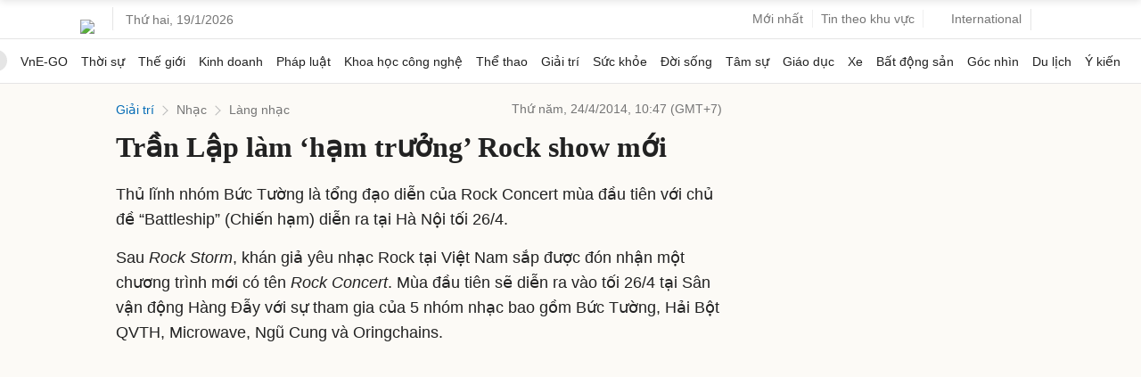

--- FILE ---
content_type: text/html; charset=utf-8
request_url: https://www.google.com/recaptcha/api2/aframe
body_size: 146
content:
<!DOCTYPE HTML><html><head><meta http-equiv="content-type" content="text/html; charset=UTF-8"></head><body><script nonce="0mn5mQCLe7MJIypsIap-yw">/** Anti-fraud and anti-abuse applications only. See google.com/recaptcha */ try{var clients={'sodar':'https://pagead2.googlesyndication.com/pagead/sodar?'};window.addEventListener("message",function(a){try{if(a.source===window.parent){var b=JSON.parse(a.data);var c=clients[b['id']];if(c){var d=document.createElement('img');d.src=c+b['params']+'&rc='+(localStorage.getItem("rc::a")?sessionStorage.getItem("rc::b"):"");window.document.body.appendChild(d);sessionStorage.setItem("rc::e",parseInt(sessionStorage.getItem("rc::e")||0)+1);localStorage.setItem("rc::h",'1768817963317');}}}catch(b){}});window.parent.postMessage("_grecaptcha_ready", "*");}catch(b){}</script></body></html>

--- FILE ---
content_type: application/javascript; charset=utf-8
request_url: https://fundingchoicesmessages.google.com/f/AGSKWxUhFV8PtE5YG-QAy12KtlO8axAynObHdXp_CwbYNhWrMmx_L6Uh-GN70SgD72t7ehFHQ7McVfK4Ng_TCko0odIzP2lfjeXB5QT8ZXT4k2sluI-QjWDkMSpmWsDQVMImdquWatUKv7fcLlgVPUNq-y8gjfLQzTg8ibA3vZhG-nJ57yWMwVlprzJr5lnK/_/smartad.-988x60./video_ad._advertisehere./admarker.
body_size: -1294
content:
window['7b80adea-6643-4545-ae16-c052671f8b07'] = true;

--- FILE ---
content_type: application/javascript; charset=utf-8
request_url: https://scdn.eclick.vn/zone/1002691/ov_pc_detail_1002722.js
body_size: 8
content:
var smartAds = window.smartAds || {config: {}}; smartAds.config={"Bottom_sponsor":18505,"In_stream_1":12406,"In_stream_2":12416,"In_stream_3":16398,"Large_sponsor":19196};